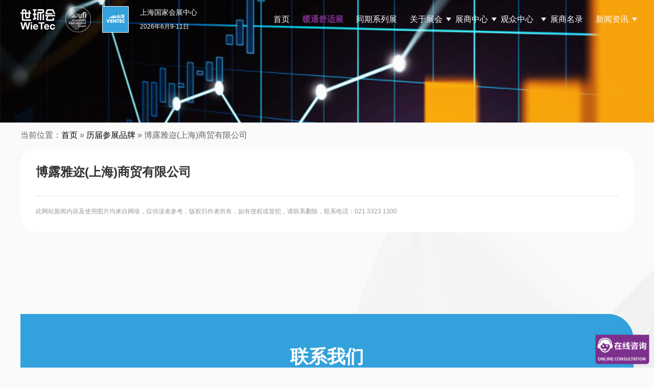

--- FILE ---
content_type: text/html; charset=UTF-8
request_url: https://www.airventec.com.cn/archives/250.html
body_size: 8599
content:
<!DOCTYPE html>
<html lang="en-US" class="no-js">
<head>
	<meta charset="UTF-8">
    <meta name="viewport" content="width=device-width, initial-scale=1.0, maximum-scale=1.0, user-scalable=0">
	<!--ico-->
    <link rel="shortcut icon" href="https://www.airventec.com.cn/favicon.ico"  type="image/x-icon" />
    <link rel="bookmark" href="https://www.airventec.com.cn/favicon.ico" type="image/x-icon" />
	
	<link rel="profile" href="http://gmpg.org/xfn/11">
    <!-- 描述： 加载公共css -->
    <link rel="stylesheet" href="https://www.airventec.com.cn/wp-content/themes/airventec-2024/css/reset.css"/>
    <link rel="stylesheet" href="https://www.airventec.com.cn/wp-content/themes/airventec-2024/css/swiper.min.css"/>
	
    <!-- 描述： 加载公用js -->
    <script src="https://www.airventec.com.cn/wp-content/themes/airventec-2024/js/jquery-3.0.0.min.js"></script>
    <script src="https://www.airventec.com.cn/wp-content/themes/airventec-2024/js/swiper.min.js"></script>
	
    
		<link rel="pingback" href="https://www.airventec.com.cn/xmlrpc.php">
		<script>(function(html){html.className = html.className.replace(/\bno-js\b/,'js')})(document.documentElement);</script>
<title>博露雅迩(上海)商贸有限公司 &#8211; 2025第十届上海国际空气环境与净化技术展览会 AIRVENTEC CHINA 2025|工业环境展|室内空气展|空气展</title>
<meta name='robots' content='max-image-preview:large' />
<link rel='dns-prefetch' href='//fonts.googleapis.com' />
<link rel='stylesheet' id='wp-block-library-css' href='https://www.airventec.com.cn/wp-includes/css/dist/block-library/style.min.css?ver=6.4.1' type='text/css' media='all' />
<style id='wp-block-library-theme-inline-css' type='text/css'>
.wp-block-audio figcaption{color:#555;font-size:13px;text-align:center}.is-dark-theme .wp-block-audio figcaption{color:hsla(0,0%,100%,.65)}.wp-block-audio{margin:0 0 1em}.wp-block-code{border:1px solid #ccc;border-radius:4px;font-family:Menlo,Consolas,monaco,monospace;padding:.8em 1em}.wp-block-embed figcaption{color:#555;font-size:13px;text-align:center}.is-dark-theme .wp-block-embed figcaption{color:hsla(0,0%,100%,.65)}.wp-block-embed{margin:0 0 1em}.blocks-gallery-caption{color:#555;font-size:13px;text-align:center}.is-dark-theme .blocks-gallery-caption{color:hsla(0,0%,100%,.65)}.wp-block-image figcaption{color:#555;font-size:13px;text-align:center}.is-dark-theme .wp-block-image figcaption{color:hsla(0,0%,100%,.65)}.wp-block-image{margin:0 0 1em}.wp-block-pullquote{border-bottom:4px solid;border-top:4px solid;color:currentColor;margin-bottom:1.75em}.wp-block-pullquote cite,.wp-block-pullquote footer,.wp-block-pullquote__citation{color:currentColor;font-size:.8125em;font-style:normal;text-transform:uppercase}.wp-block-quote{border-left:.25em solid;margin:0 0 1.75em;padding-left:1em}.wp-block-quote cite,.wp-block-quote footer{color:currentColor;font-size:.8125em;font-style:normal;position:relative}.wp-block-quote.has-text-align-right{border-left:none;border-right:.25em solid;padding-left:0;padding-right:1em}.wp-block-quote.has-text-align-center{border:none;padding-left:0}.wp-block-quote.is-large,.wp-block-quote.is-style-large,.wp-block-quote.is-style-plain{border:none}.wp-block-search .wp-block-search__label{font-weight:700}.wp-block-search__button{border:1px solid #ccc;padding:.375em .625em}:where(.wp-block-group.has-background){padding:1.25em 2.375em}.wp-block-separator.has-css-opacity{opacity:.4}.wp-block-separator{border:none;border-bottom:2px solid;margin-left:auto;margin-right:auto}.wp-block-separator.has-alpha-channel-opacity{opacity:1}.wp-block-separator:not(.is-style-wide):not(.is-style-dots){width:100px}.wp-block-separator.has-background:not(.is-style-dots){border-bottom:none;height:1px}.wp-block-separator.has-background:not(.is-style-wide):not(.is-style-dots){height:2px}.wp-block-table{margin:0 0 1em}.wp-block-table td,.wp-block-table th{word-break:normal}.wp-block-table figcaption{color:#555;font-size:13px;text-align:center}.is-dark-theme .wp-block-table figcaption{color:hsla(0,0%,100%,.65)}.wp-block-video figcaption{color:#555;font-size:13px;text-align:center}.is-dark-theme .wp-block-video figcaption{color:hsla(0,0%,100%,.65)}.wp-block-video{margin:0 0 1em}.wp-block-template-part.has-background{margin-bottom:0;margin-top:0;padding:1.25em 2.375em}
</style>
<style id='classic-theme-styles-inline-css' type='text/css'>
/*! This file is auto-generated */
.wp-block-button__link{color:#fff;background-color:#32373c;border-radius:9999px;box-shadow:none;text-decoration:none;padding:calc(.667em + 2px) calc(1.333em + 2px);font-size:1.125em}.wp-block-file__button{background:#32373c;color:#fff;text-decoration:none}
</style>
<style id='global-styles-inline-css' type='text/css'>
body{--wp--preset--color--black: #000000;--wp--preset--color--cyan-bluish-gray: #abb8c3;--wp--preset--color--white: #fff;--wp--preset--color--pale-pink: #f78da7;--wp--preset--color--vivid-red: #cf2e2e;--wp--preset--color--luminous-vivid-orange: #ff6900;--wp--preset--color--luminous-vivid-amber: #fcb900;--wp--preset--color--light-green-cyan: #7bdcb5;--wp--preset--color--vivid-green-cyan: #00d084;--wp--preset--color--pale-cyan-blue: #8ed1fc;--wp--preset--color--vivid-cyan-blue: #0693e3;--wp--preset--color--vivid-purple: #9b51e0;--wp--preset--color--dark-gray: #1a1a1a;--wp--preset--color--medium-gray: #686868;--wp--preset--color--light-gray: #e5e5e5;--wp--preset--color--blue-gray: #4d545c;--wp--preset--color--bright-blue: #007acc;--wp--preset--color--light-blue: #9adffd;--wp--preset--color--dark-brown: #402b30;--wp--preset--color--medium-brown: #774e24;--wp--preset--color--dark-red: #640c1f;--wp--preset--color--bright-red: #ff675f;--wp--preset--color--yellow: #ffef8e;--wp--preset--gradient--vivid-cyan-blue-to-vivid-purple: linear-gradient(135deg,rgba(6,147,227,1) 0%,rgb(155,81,224) 100%);--wp--preset--gradient--light-green-cyan-to-vivid-green-cyan: linear-gradient(135deg,rgb(122,220,180) 0%,rgb(0,208,130) 100%);--wp--preset--gradient--luminous-vivid-amber-to-luminous-vivid-orange: linear-gradient(135deg,rgba(252,185,0,1) 0%,rgba(255,105,0,1) 100%);--wp--preset--gradient--luminous-vivid-orange-to-vivid-red: linear-gradient(135deg,rgba(255,105,0,1) 0%,rgb(207,46,46) 100%);--wp--preset--gradient--very-light-gray-to-cyan-bluish-gray: linear-gradient(135deg,rgb(238,238,238) 0%,rgb(169,184,195) 100%);--wp--preset--gradient--cool-to-warm-spectrum: linear-gradient(135deg,rgb(74,234,220) 0%,rgb(151,120,209) 20%,rgb(207,42,186) 40%,rgb(238,44,130) 60%,rgb(251,105,98) 80%,rgb(254,248,76) 100%);--wp--preset--gradient--blush-light-purple: linear-gradient(135deg,rgb(255,206,236) 0%,rgb(152,150,240) 100%);--wp--preset--gradient--blush-bordeaux: linear-gradient(135deg,rgb(254,205,165) 0%,rgb(254,45,45) 50%,rgb(107,0,62) 100%);--wp--preset--gradient--luminous-dusk: linear-gradient(135deg,rgb(255,203,112) 0%,rgb(199,81,192) 50%,rgb(65,88,208) 100%);--wp--preset--gradient--pale-ocean: linear-gradient(135deg,rgb(255,245,203) 0%,rgb(182,227,212) 50%,rgb(51,167,181) 100%);--wp--preset--gradient--electric-grass: linear-gradient(135deg,rgb(202,248,128) 0%,rgb(113,206,126) 100%);--wp--preset--gradient--midnight: linear-gradient(135deg,rgb(2,3,129) 0%,rgb(40,116,252) 100%);--wp--preset--font-size--small: 13px;--wp--preset--font-size--medium: 20px;--wp--preset--font-size--large: 36px;--wp--preset--font-size--x-large: 42px;--wp--preset--spacing--20: 0.44rem;--wp--preset--spacing--30: 0.67rem;--wp--preset--spacing--40: 1rem;--wp--preset--spacing--50: 1.5rem;--wp--preset--spacing--60: 2.25rem;--wp--preset--spacing--70: 3.38rem;--wp--preset--spacing--80: 5.06rem;--wp--preset--shadow--natural: 6px 6px 9px rgba(0, 0, 0, 0.2);--wp--preset--shadow--deep: 12px 12px 50px rgba(0, 0, 0, 0.4);--wp--preset--shadow--sharp: 6px 6px 0px rgba(0, 0, 0, 0.2);--wp--preset--shadow--outlined: 6px 6px 0px -3px rgba(255, 255, 255, 1), 6px 6px rgba(0, 0, 0, 1);--wp--preset--shadow--crisp: 6px 6px 0px rgba(0, 0, 0, 1);}:where(.is-layout-flex){gap: 0.5em;}:where(.is-layout-grid){gap: 0.5em;}body .is-layout-flow > .alignleft{float: left;margin-inline-start: 0;margin-inline-end: 2em;}body .is-layout-flow > .alignright{float: right;margin-inline-start: 2em;margin-inline-end: 0;}body .is-layout-flow > .aligncenter{margin-left: auto !important;margin-right: auto !important;}body .is-layout-constrained > .alignleft{float: left;margin-inline-start: 0;margin-inline-end: 2em;}body .is-layout-constrained > .alignright{float: right;margin-inline-start: 2em;margin-inline-end: 0;}body .is-layout-constrained > .aligncenter{margin-left: auto !important;margin-right: auto !important;}body .is-layout-constrained > :where(:not(.alignleft):not(.alignright):not(.alignfull)){max-width: var(--wp--style--global--content-size);margin-left: auto !important;margin-right: auto !important;}body .is-layout-constrained > .alignwide{max-width: var(--wp--style--global--wide-size);}body .is-layout-flex{display: flex;}body .is-layout-flex{flex-wrap: wrap;align-items: center;}body .is-layout-flex > *{margin: 0;}body .is-layout-grid{display: grid;}body .is-layout-grid > *{margin: 0;}:where(.wp-block-columns.is-layout-flex){gap: 2em;}:where(.wp-block-columns.is-layout-grid){gap: 2em;}:where(.wp-block-post-template.is-layout-flex){gap: 1.25em;}:where(.wp-block-post-template.is-layout-grid){gap: 1.25em;}.has-black-color{color: var(--wp--preset--color--black) !important;}.has-cyan-bluish-gray-color{color: var(--wp--preset--color--cyan-bluish-gray) !important;}.has-white-color{color: var(--wp--preset--color--white) !important;}.has-pale-pink-color{color: var(--wp--preset--color--pale-pink) !important;}.has-vivid-red-color{color: var(--wp--preset--color--vivid-red) !important;}.has-luminous-vivid-orange-color{color: var(--wp--preset--color--luminous-vivid-orange) !important;}.has-luminous-vivid-amber-color{color: var(--wp--preset--color--luminous-vivid-amber) !important;}.has-light-green-cyan-color{color: var(--wp--preset--color--light-green-cyan) !important;}.has-vivid-green-cyan-color{color: var(--wp--preset--color--vivid-green-cyan) !important;}.has-pale-cyan-blue-color{color: var(--wp--preset--color--pale-cyan-blue) !important;}.has-vivid-cyan-blue-color{color: var(--wp--preset--color--vivid-cyan-blue) !important;}.has-vivid-purple-color{color: var(--wp--preset--color--vivid-purple) !important;}.has-black-background-color{background-color: var(--wp--preset--color--black) !important;}.has-cyan-bluish-gray-background-color{background-color: var(--wp--preset--color--cyan-bluish-gray) !important;}.has-white-background-color{background-color: var(--wp--preset--color--white) !important;}.has-pale-pink-background-color{background-color: var(--wp--preset--color--pale-pink) !important;}.has-vivid-red-background-color{background-color: var(--wp--preset--color--vivid-red) !important;}.has-luminous-vivid-orange-background-color{background-color: var(--wp--preset--color--luminous-vivid-orange) !important;}.has-luminous-vivid-amber-background-color{background-color: var(--wp--preset--color--luminous-vivid-amber) !important;}.has-light-green-cyan-background-color{background-color: var(--wp--preset--color--light-green-cyan) !important;}.has-vivid-green-cyan-background-color{background-color: var(--wp--preset--color--vivid-green-cyan) !important;}.has-pale-cyan-blue-background-color{background-color: var(--wp--preset--color--pale-cyan-blue) !important;}.has-vivid-cyan-blue-background-color{background-color: var(--wp--preset--color--vivid-cyan-blue) !important;}.has-vivid-purple-background-color{background-color: var(--wp--preset--color--vivid-purple) !important;}.has-black-border-color{border-color: var(--wp--preset--color--black) !important;}.has-cyan-bluish-gray-border-color{border-color: var(--wp--preset--color--cyan-bluish-gray) !important;}.has-white-border-color{border-color: var(--wp--preset--color--white) !important;}.has-pale-pink-border-color{border-color: var(--wp--preset--color--pale-pink) !important;}.has-vivid-red-border-color{border-color: var(--wp--preset--color--vivid-red) !important;}.has-luminous-vivid-orange-border-color{border-color: var(--wp--preset--color--luminous-vivid-orange) !important;}.has-luminous-vivid-amber-border-color{border-color: var(--wp--preset--color--luminous-vivid-amber) !important;}.has-light-green-cyan-border-color{border-color: var(--wp--preset--color--light-green-cyan) !important;}.has-vivid-green-cyan-border-color{border-color: var(--wp--preset--color--vivid-green-cyan) !important;}.has-pale-cyan-blue-border-color{border-color: var(--wp--preset--color--pale-cyan-blue) !important;}.has-vivid-cyan-blue-border-color{border-color: var(--wp--preset--color--vivid-cyan-blue) !important;}.has-vivid-purple-border-color{border-color: var(--wp--preset--color--vivid-purple) !important;}.has-vivid-cyan-blue-to-vivid-purple-gradient-background{background: var(--wp--preset--gradient--vivid-cyan-blue-to-vivid-purple) !important;}.has-light-green-cyan-to-vivid-green-cyan-gradient-background{background: var(--wp--preset--gradient--light-green-cyan-to-vivid-green-cyan) !important;}.has-luminous-vivid-amber-to-luminous-vivid-orange-gradient-background{background: var(--wp--preset--gradient--luminous-vivid-amber-to-luminous-vivid-orange) !important;}.has-luminous-vivid-orange-to-vivid-red-gradient-background{background: var(--wp--preset--gradient--luminous-vivid-orange-to-vivid-red) !important;}.has-very-light-gray-to-cyan-bluish-gray-gradient-background{background: var(--wp--preset--gradient--very-light-gray-to-cyan-bluish-gray) !important;}.has-cool-to-warm-spectrum-gradient-background{background: var(--wp--preset--gradient--cool-to-warm-spectrum) !important;}.has-blush-light-purple-gradient-background{background: var(--wp--preset--gradient--blush-light-purple) !important;}.has-blush-bordeaux-gradient-background{background: var(--wp--preset--gradient--blush-bordeaux) !important;}.has-luminous-dusk-gradient-background{background: var(--wp--preset--gradient--luminous-dusk) !important;}.has-pale-ocean-gradient-background{background: var(--wp--preset--gradient--pale-ocean) !important;}.has-electric-grass-gradient-background{background: var(--wp--preset--gradient--electric-grass) !important;}.has-midnight-gradient-background{background: var(--wp--preset--gradient--midnight) !important;}.has-small-font-size{font-size: var(--wp--preset--font-size--small) !important;}.has-medium-font-size{font-size: var(--wp--preset--font-size--medium) !important;}.has-large-font-size{font-size: var(--wp--preset--font-size--large) !important;}.has-x-large-font-size{font-size: var(--wp--preset--font-size--x-large) !important;}
.wp-block-navigation a:where(:not(.wp-element-button)){color: inherit;}
:where(.wp-block-post-template.is-layout-flex){gap: 1.25em;}:where(.wp-block-post-template.is-layout-grid){gap: 1.25em;}
:where(.wp-block-columns.is-layout-flex){gap: 2em;}:where(.wp-block-columns.is-layout-grid){gap: 2em;}
.wp-block-pullquote{font-size: 1.5em;line-height: 1.6;}
</style>
<link rel='stylesheet' id='twentysixteen-fonts-css' href='https://fonts.googleapis.com/css?family=Merriweather%3A400%2C700%2C900%2C400italic%2C700italic%2C900italic%7CMontserrat%3A400%2C700%7CInconsolata%3A400&#038;subset=latin%2Clatin-ext' type='text/css' media='all' />
<link rel='stylesheet' id='genericons-css' href='https://www.airventec.com.cn/wp-content/themes/airventec-2024/genericons/genericons.css?ver=3.4.1' type='text/css' media='all' />
<link rel='stylesheet' id='twentysixteen-style-css' href='https://www.airventec.com.cn/wp-content/themes/airventec-2024/style.css?ver=6.4.1' type='text/css' media='all' />
<link rel='stylesheet' id='twentysixteen-block-style-css' href='https://www.airventec.com.cn/wp-content/themes/airventec-2024/css/blocks.css?ver=20181230' type='text/css' media='all' />
<!--[if lt IE 10]>
<link rel='stylesheet' id='twentysixteen-ie-css' href='https://www.airventec.com.cn/wp-content/themes/airventec-2024/css/ie.css?ver=20160816' type='text/css' media='all' />
<![endif]-->
<!--[if lt IE 9]>
<link rel='stylesheet' id='twentysixteen-ie8-css' href='https://www.airventec.com.cn/wp-content/themes/airventec-2024/css/ie8.css?ver=20160816' type='text/css' media='all' />
<![endif]-->
<!--[if lt IE 8]>
<link rel='stylesheet' id='twentysixteen-ie7-css' href='https://www.airventec.com.cn/wp-content/themes/airventec-2024/css/ie7.css?ver=20160816' type='text/css' media='all' />
<![endif]-->
<!--[if lt IE 9]>
<script type="text/javascript" src="https://www.airventec.com.cn/wp-content/themes/airventec-2024/js/html5.js?ver=3.7.3" id="twentysixteen-html5-js"></script>
<![endif]-->
<script type="text/javascript" src="https://www.airventec.com.cn/wp-includes/js/jquery/jquery.min.js?ver=3.7.1" id="jquery-core-js"></script>
<script type="text/javascript" src="https://www.airventec.com.cn/wp-includes/js/jquery/jquery-migrate.min.js?ver=3.4.1" id="jquery-migrate-js"></script>
<link rel="https://api.w.org/" href="https://www.airventec.com.cn/wp-json/" /><link rel="alternate" type="application/json" href="https://www.airventec.com.cn/wp-json/wp/v2/posts/250" /><link rel="alternate" type="application/json+oembed" href="https://www.airventec.com.cn/wp-json/oembed/1.0/embed?url=https%3A%2F%2Fwww.airventec.com.cn%2Farchives%2F250.html" />
<link rel="alternate" type="text/xml+oembed" href="https://www.airventec.com.cn/wp-json/oembed/1.0/embed?url=https%3A%2F%2Fwww.airventec.com.cn%2Farchives%2F250.html&#038;format=xml" />
<link rel="icon" href="https://www.airventec.com.cn/wp-content/uploads/2024/06/20240614001.png" sizes="32x32" />
<link rel="icon" href="https://www.airventec.com.cn/wp-content/uploads/2024/06/20240614001.png" sizes="192x192" />
<link rel="apple-touch-icon" href="https://www.airventec.com.cn/wp-content/uploads/2024/06/20240614001.png" />
<meta name="msapplication-TileImage" content="https://www.airventec.com.cn/wp-content/uploads/2024/06/20240614001.png" />
    
    <!-- 百度商桥 /百度营销 空气 -->
<!--
    <script>
	var _hmt = _hmt || [];
	(function() {
	  var hm = document.createElement("script");
	  hm.src = "https://hm.baidu.com/hm.js?fcd1b18997ef1ec1cd69af3fd048e210";
	  var s = document.getElementsByTagName("script")[0]; 
	  s.parentNode.insertBefore(hm, s);
	})();
	</script>
-->
	
	 <!-- 百度商桥 /百度营销 舒适系统-->
    <script>
	var _hmt = _hmt || [];
	(function() {
	  var hm = document.createElement("script");
	  hm.src = "https://hm.baidu.com/hm.js?2b8052b8bb3f02d2369b6c7a78d3f4a3";
	  var s = document.getElementsByTagName("script")[0]; 
	  s.parentNode.insertBefore(hm, s);
	})();
	</script>
</head>
<body class="post-template-default single single-post postid-250 single-format-image wp-embed-responsive no-sidebar">
	

<!-- 描述：pc css -->	
<link rel="stylesheet" href="https://www.airventec.com.cn/wp-content/themes/airventec-2024/css/public.css?v=20250403"/>

<!-- 描述：pc头部 -->
<div class="header pcblock">
	<div class="headerBox w1200 global-flex">
		<div class="logo logo1 global-flex">
			<img src="https://www.airventec.com.cn/wp-content/themes/airventec-2024/img/logo1.png" alt="logo" />
			<img src="https://www.airventec.com.cn/wp-content/themes/airventec-2024/img/logo2.png" alt="logo" />
			<a href="https://www.airventec.com.cn"><img src="https://www.airventec.com.cn/wp-content/themes/airventec-2024/img/logo3.png" alt="logo" /></a>
		</div>
		<div class="logo logo2 global-flex">
			<img src="https://www.airventec.com.cn/wp-content/themes/airventec-2024/img/logo1-1.png" alt="logo" />
			<img src="https://www.airventec.com.cn/wp-content/themes/airventec-2024/img/logo2-1.png" alt="logo" />
			<a href="https://www.airventec.com.cn"><img src="https://www.airventec.com.cn/wp-content/themes/airventec-2024/img/logo3.png" alt="logo" /></a>
		</div>
		<div class="theme">
			<h2>上海国家会展中心</h2>
			<h6>2026年6月9-11日</h6>
		</div>
		<!-- 描述：导航 -->
		<div class="menu">
			<div class="menu-nav2024-container"><ul id="menu-nav2024" class="menu_ul c"><li class="main-menu-item  menu-item menu-item-type-custom menu-item-object-custom"><a href="/" class="menu-link main-link">首页</a></a></li>
<li class="main-menu-item  menu-item menu-item-type-custom menu-item-object-custom"><a href="https://www.comfortecochina.cn/" class="menu-link main-link"><b style="color: #7e308d;">暖通舒适展</b></a></a></li>
<li class="main-menu-item  menu-item menu-item-type-taxonomy menu-item-object-category"><a target="_blank" href="https://www.airventec.com.cn/contemporary-series-exhibition" class="menu-link main-link">同期系列展</a></a></li>
<li class="main-menu-item  menu-item menu-item-type-post_type menu-item-object-page menu-item-has-children"><a href="https://www.airventec.com.cn/about" class="menu-link main-link">关于展会 <span class="caret"></span></a></a>
<ul class="sub-menu">
	<li class="sub-menu-item  menu-item menu-item-type-custom menu-item-object-custom"><a href="/about#survey" class="menu-link sub-link">展会概况</a></a></li>
	<li class="sub-menu-item  menu-item menu-item-type-custom menu-item-object-custom"><a href="/about#Highlights" class="menu-link sub-link">展会亮点</a></a></li>
	<li class="sub-menu-item  menu-item menu-item-type-custom menu-item-object-custom"><a href="/about#Range" class="menu-link sub-link">展品范围</a></a></li>
	<li class="sub-menu-item  menu-item menu-item-type-post_type menu-item-object-page"><a href="https://www.airventec.com.cn/about/postshow-report" class="menu-link sub-link">往期回顾</a></a></li>
</ul>
</li>
<li class="main-menu-item  menu-item menu-item-type-custom menu-item-object-custom menu-item-has-children"><a class="menu-link main-link">展商中心 <span class="caret"></span></a></a>
<ul class="sub-menu">
	<li class="sub-menu-item  menu-item menu-item-type-post_type menu-item-object-page"><a href="https://www.airventec.com.cn/exhibitor/why-exhibit" class="menu-link sub-link">为何参展</a></a></li>
	<li class="sub-menu-item  menu-item menu-item-type-custom menu-item-object-custom"><a target="_blank" href="https://exhibition.shihuantong.com/systemForm/?exhibition_id=38&amp;form_id=31&amp;channel=3502" class="menu-link sub-link">参展申请</a></a></li>
	<li class="sub-menu-item  menu-item menu-item-type-post_type menu-item-object-page"><a href="https://www.airventec.com.cn/exhibitor/visitor" class="menu-link sub-link">目标观众</a></a></li>
	<li class="sub-menu-item  menu-item menu-item-type-post_type menu-item-object-page"><a href="https://www.airventec.com.cn/exhibitor/matchmaking" class="menu-link sub-link">商务配对</a></a></li>
	<li class="sub-menu-item  menu-item menu-item-type-custom menu-item-object-custom"><a href="https://www.airventec.com.cn/hotel" class="menu-link sub-link">酒店预订</a></a></li>
	<li class="sub-menu-item  menu-item menu-item-type-taxonomy menu-item-object-category"><a href="https://www.airventec.com.cn/cooperation" class="menu-link sub-link">合作媒体</a></a></li>
</ul>
</li>
<li class="main-menu-item  menu-item menu-item-type-custom menu-item-object-custom menu-item-has-children"><a class="menu-link main-link">观众中心   <span class="caret"></span></a></a>
<ul class="sub-menu">
	<li class="sub-menu-item  menu-item menu-item-type-taxonomy menu-item-object-category"><a href="https://www.airventec.com.cn/activity" class="menu-link sub-link">会议回顾</a></a></li>
	<li class="sub-menu-item  menu-item menu-item-type-post_type menu-item-object-page"><a href="https://www.airventec.com.cn/liyu" class="menu-link sub-link">观众福利</a></a></li>
	<li class="sub-menu-item  menu-item menu-item-type-post_type menu-item-object-page"><a href="https://www.airventec.com.cn/roadmap" class="menu-link sub-link">展会路线</a></a></li>
	<li class="sub-menu-item  menu-item menu-item-type-custom menu-item-object-custom"><a href="https://www.airventec.com.cn/hotel" class="menu-link sub-link">酒店预订</a></a></li>
	<li class="sub-menu-item  menu-item menu-item-type-post_type menu-item-object-page"><a href="https://www.airventec.com.cn/vipbuyer" class="menu-link sub-link">VIP买家俱乐部</a></a></li>
</ul>
</li>
<li class="main-menu-item  menu-item menu-item-type-post_type menu-item-object-page"><a href="https://www.airventec.com.cn/exhibitor-catalog" class="menu-link main-link">展商名录</a></a></li>
<li class="main-menu-item  menu-item menu-item-type-taxonomy menu-item-object-category menu-item-has-children"><a href="https://www.airventec.com.cn/press" class="menu-link main-link">新闻资讯 <span class="caret"></span></a></a>
<ul class="sub-menu">
	<li class="sub-menu-item  menu-item menu-item-type-taxonomy menu-item-object-category"><a href="https://www.airventec.com.cn/press/industry-news" class="menu-link sub-link">行业热点</a></a></li>
	<li class="sub-menu-item  menu-item menu-item-type-taxonomy menu-item-object-category"><a href="https://www.airventec.com.cn/press/exhibition-news" class="menu-link sub-link">展会快讯</a></a></li>
	<li class="sub-menu-item  menu-item menu-item-type-taxonomy menu-item-object-category"><a href="https://www.airventec.com.cn/press/exhibitor-news" class="menu-link sub-link">展商动态</a></a></li>
</ul>
</li>
</ul></div>		</div>
		<!-- 描述：导航 结束 -->
	</div>
</div>
<!-- 描述：pc头部 结束 -->
	
	
<!-- 描述：移动端头部 -->
<div style="height: 60px;" class="mobileblock"></div>
<div class="mobilebheader mobileblock">
	<div class="mobilebheaderBox global-flex">
		<div class="left global-flex">
			<div class="logo logo1 ">
				<img src="https://www.airventec.com.cn/wp-content/themes/airventec-2024/img/logo1.png" alt="logo" />
				<img src="https://www.airventec.com.cn/wp-content/themes/airventec-2024/img/logo2.png" alt="logo" />
				<img src="https://www.airventec.com.cn/wp-content/themes/airventec-2024/img/logo3.png" alt="logo" />
			</div>
			<div class="theme">
				<h2>上海国家会展中心</h2>
				<h6>2026年6月9-11日</h6>
			</div>
		</div>
		<div class="button"><img src="https://www.airventec.com.cn/wp-content/themes/airventec-2024/img/button.png" alt="" /></div>
		
	</div>
</div>
<div class="mobilemenu mobileblock" style="display: none">
	<div class="mobilemenuBox">
		<div class="menu-nav2024-container"><ul id="menu-nav2024-1" class="mobilNav menu_ul c"><li class="main-menu-item  menu-item menu-item-type-custom menu-item-object-custom"><a href="/" class="menu-link main-link">首页</a></a></li>
<li class="main-menu-item  menu-item menu-item-type-custom menu-item-object-custom"><a href="https://www.comfortecochina.cn/" class="menu-link main-link"><b style="color: #7e308d;">暖通舒适展</b></a></a></li>
<li class="main-menu-item  menu-item menu-item-type-taxonomy menu-item-object-category"><a target="_blank" href="https://www.airventec.com.cn/contemporary-series-exhibition" class="menu-link main-link">同期系列展</a></a></li>
<li class="main-menu-item  menu-item menu-item-type-post_type menu-item-object-page menu-item-has-children"><a href="https://www.airventec.com.cn/about" class="menu-link main-link">关于展会 <span class="caret"></span></a></a>
<ul class="sub-menu">
	<li class="sub-menu-item  menu-item menu-item-type-custom menu-item-object-custom"><a href="/about#survey" class="menu-link sub-link">展会概况</a></a></li>
	<li class="sub-menu-item  menu-item menu-item-type-custom menu-item-object-custom"><a href="/about#Highlights" class="menu-link sub-link">展会亮点</a></a></li>
	<li class="sub-menu-item  menu-item menu-item-type-custom menu-item-object-custom"><a href="/about#Range" class="menu-link sub-link">展品范围</a></a></li>
	<li class="sub-menu-item  menu-item menu-item-type-post_type menu-item-object-page"><a href="https://www.airventec.com.cn/about/postshow-report" class="menu-link sub-link">往期回顾</a></a></li>
</ul>
</li>
<li class="main-menu-item  menu-item menu-item-type-custom menu-item-object-custom menu-item-has-children"><a class="menu-link main-link">展商中心 <span class="caret"></span></a></a>
<ul class="sub-menu">
	<li class="sub-menu-item  menu-item menu-item-type-post_type menu-item-object-page"><a href="https://www.airventec.com.cn/exhibitor/why-exhibit" class="menu-link sub-link">为何参展</a></a></li>
	<li class="sub-menu-item  menu-item menu-item-type-custom menu-item-object-custom"><a target="_blank" href="https://exhibition.shihuantong.com/systemForm/?exhibition_id=38&amp;form_id=31&amp;channel=3502" class="menu-link sub-link">参展申请</a></a></li>
	<li class="sub-menu-item  menu-item menu-item-type-post_type menu-item-object-page"><a href="https://www.airventec.com.cn/exhibitor/visitor" class="menu-link sub-link">目标观众</a></a></li>
	<li class="sub-menu-item  menu-item menu-item-type-post_type menu-item-object-page"><a href="https://www.airventec.com.cn/exhibitor/matchmaking" class="menu-link sub-link">商务配对</a></a></li>
	<li class="sub-menu-item  menu-item menu-item-type-custom menu-item-object-custom"><a href="https://www.airventec.com.cn/hotel" class="menu-link sub-link">酒店预订</a></a></li>
	<li class="sub-menu-item  menu-item menu-item-type-taxonomy menu-item-object-category"><a href="https://www.airventec.com.cn/cooperation" class="menu-link sub-link">合作媒体</a></a></li>
</ul>
</li>
<li class="main-menu-item  menu-item menu-item-type-custom menu-item-object-custom menu-item-has-children"><a class="menu-link main-link">观众中心   <span class="caret"></span></a></a>
<ul class="sub-menu">
	<li class="sub-menu-item  menu-item menu-item-type-taxonomy menu-item-object-category"><a href="https://www.airventec.com.cn/activity" class="menu-link sub-link">会议回顾</a></a></li>
	<li class="sub-menu-item  menu-item menu-item-type-post_type menu-item-object-page"><a href="https://www.airventec.com.cn/liyu" class="menu-link sub-link">观众福利</a></a></li>
	<li class="sub-menu-item  menu-item menu-item-type-post_type menu-item-object-page"><a href="https://www.airventec.com.cn/roadmap" class="menu-link sub-link">展会路线</a></a></li>
	<li class="sub-menu-item  menu-item menu-item-type-custom menu-item-object-custom"><a href="https://www.airventec.com.cn/hotel" class="menu-link sub-link">酒店预订</a></a></li>
	<li class="sub-menu-item  menu-item menu-item-type-post_type menu-item-object-page"><a href="https://www.airventec.com.cn/vipbuyer" class="menu-link sub-link">VIP买家俱乐部</a></a></li>
</ul>
</li>
<li class="main-menu-item  menu-item menu-item-type-post_type menu-item-object-page"><a href="https://www.airventec.com.cn/exhibitor-catalog" class="menu-link main-link">展商名录</a></a></li>
<li class="main-menu-item  menu-item menu-item-type-taxonomy menu-item-object-category menu-item-has-children"><a href="https://www.airventec.com.cn/press" class="menu-link main-link">新闻资讯 <span class="caret"></span></a></a>
<ul class="sub-menu">
	<li class="sub-menu-item  menu-item menu-item-type-taxonomy menu-item-object-category"><a href="https://www.airventec.com.cn/press/industry-news" class="menu-link sub-link">行业热点</a></a></li>
	<li class="sub-menu-item  menu-item menu-item-type-taxonomy menu-item-object-category"><a href="https://www.airventec.com.cn/press/exhibition-news" class="menu-link sub-link">展会快讯</a></a></li>
	<li class="sub-menu-item  menu-item menu-item-type-taxonomy menu-item-object-category"><a href="https://www.airventec.com.cn/press/exhibitor-news" class="menu-link sub-link">展商动态</a></a></li>
</ul>
</li>
</ul></div>		<img src="https://www.airventec.com.cn/wp-content/themes/airventec-2024/img/buttonclose.png" alt="" class="buttonclose"/>
	</div>
	
</div>
<!-- 描述：移动端头部 结束 -->
	



	

<!-- 描述：pc幻灯片 结束 -->
	
<script>
	//导航
    var timer = null;
    $('.menu_ul li').hover(function() {
        var _this = $(this);
        timer = setTimeout(function () {
            _this.children('ul.sub-menu').slideDown(400);
        },300)
    },function(){
        var _this = $(this);
        clearTimeout(timer);
        timer = setTimeout(function () {
            _this.children('ul.sub-menu').slideUp(400);
        }, 300)
    });
	
	// pc 头部导航滚动
	$(document).ready(function(){
		$(window).scroll(function(){  
			var scrollTop = $(this).scrollTop(); // 获取滚动条垂直位置  
			if (scrollTop > 100) {  
				// 当滚动距离大于100px时执行的代码  
				// console.log('Scrolled more than 100px from the top');  
				// 你可以在这里添加其他逻辑，比如改变样式、显示/隐藏元素等  
				$(".header").addClass("header-drop");

			} else {  
				// 可选：当滚动距离小于或等于100px时执行的代码（如果需要的话）  
				// console.log('Scrolled 100px or less from the top');
				$(".header").removeClass("header-drop")
			}  
		});  
	});
	
	// 移动端导航
	var aa = $(".mobilNav li");
	//$(".download").children(".cat_item").eq(0).addClass('cat_item1');
	aa.click(function(){ 
		if($(this).find('.sub-menu').is(':hidden')){//如果当前隐藏
			//console.log("当前隐藏");  
			$(this).find('.sub-menu').slideDown();
			//$(this).parent().addClass("curret-li");
			$(this).find('.main-link').addClass('choice');
		}else{//否则  slideUp
			//console.log("当前显示");
			$(this).find('.sub-menu').slideUp(); //就隐藏div 
			//$(this).parent().removeClass("curret-li");
			//$(this).parent().removeClass("cat_item1");
			$(this).find('.main-link').removeClass('choice');
		}  
	})
	
	
	$(".button").click(function(){
		$(".mobilemenu").css({'display': 'block'})
	})
	$(".buttonclose").click(function(){
		$(".mobilemenu").css({'display': 'none'})
	})
</script>


<!--背景图-->
<div class="insidePageBg"><img src="https://www.airventec.com.cn/wp-content/themes/airventec-2024/img/insidePageBg.png" alt="" /></div>

<!-- 描述：面包屑导 航-->
<div class="crumbs">
	<div class="w1200">
		<!-- 描述：面包屑导航调用 -->
		<h3><h3><span>当前位置：</span><span><a href="https://www.airventec.com.cn">首页</a></span><span> &raquo; <a href="https://www.airventec.com.cn/brand">历届参展品牌</a> &raquo; 博露雅迩(上海)商贸有限公司</span></h3></h3>
	</div>
</div>

<!--内容区域-->

<div class="insidePageBox articleDetailsPage">
	<div class="bg w1200">
		
<article id="post-250" class="post-250 post type-post status-publish format-image has-post-thumbnail hentry category-brand post_format-post-format-image">
	<header class="entry-header">
		<h1 class="entry-title">博露雅迩(上海)商贸有限公司</h1>	</header><!-- .entry-header -->

	<div class="entry-content" id="contentBox">
		<div id="contentLoginBox">
			        </div>
        
                
	</div><!-- .entry-content -->
    
    
    	
	<div style="padding-top: 20px; margin-top: 20px; border-top: dotted #ccc 1px;">
		<p style="font-size: 12px; color: #999;">此网站新闻内容及使用图片均来自网络，仅供读者参考，版权归作者所有，如有侵权或冒犯，请联系删除，联系电话：021 3323 1300   </p>
	</div>

</article><!-- #post-## -->

	</div>

	<div class="pcblock reserveSeat"></div>
</div>



<!-- 描述：pc 联系我们 -->
<div class="contactUs w1200">
	<div class="contactUsBoxs">
		<h5 class="global-title">联系我们</h5>
		<div class="contactUsBox global-flex">
			<ul class="left global-flex">
				<li>
					<div><img src="https://www.airventec.com.cn/wp-content/themes/airventec-2024/img/QRcode01.png" /></div>
					<span>公众号二维码</span>
				</li>
				<li>
					<div><img src="https://www.airventec.com.cn/wp-content/themes/airventec-2024/img/QRcode02.png" /></div>
					<span>官方客服号二维码</span>
				</li>
			</ul>
			<div class="right">
				<h6>地址：上海市闵行区金雨路55号虹桥525创意园A座</h6>
				<ul class="global-flex">
					<li>
						<p>参观咨询</p>
						<p>400 069 0052</p>
					</li>
					<li>
						<p>项目合作</p>
						<p>+86 21 3323 6355</p>
					</li>
					<li>
						<p>市场合作</p>
						<p>+86 21 3323 6359</p>
					</li>
					<li>
						<p>参展咨询</p>
						<p>+86 21 3323 6236</p>
					</li>
				</ul>
			</div>
		</div>
	</div>
	
</div>
<!-- 描述：pc 结束 -->


<!-- 主办机构-->
<div class="institution">
	<div class="pcblock reserveSeat"></div>
	<div class="institutionBox w1200 global-flex">
		<div class="block block1">
			<h5>主办机构</h5>
			<ul class="global-flex">
				<li class="li"><a href="/"><img src="https://www.airventec.com.cn/wp-content/uploads/2025/01/HBLHH.png"  alt="主办机构-中华环保联合会"  /></a></li>
<li class="li"><a href="/"><img src="https://www.airventec.com.cn/wp-content/uploads/2025/01/JNXH.png"  alt="主办机构 -中国节能协会"  /></a></li>
<li class="li"><a href="/"><img src="https://www.airventec.com.cn/wp-content/uploads/2024/12/zbf.png"  alt="主办机构"  /></a></li>
<li class="li"><a href="/"><img src="https://www.airventec.com.cn/wp-content/uploads/2024/12/INFORMA.png"  alt="主办机构-informa markets"  /></a></li>
			</ul>
		</div>
		<div class="block block2">
			<h5>协办机构</h5>
			<ul class="global-flex">
							</ul>
		</div>
	</div>
</div>


<div class="foot">
	<div class="footBox w1200">
		<p><a href="https://beian.miit.gov.cn/" target="_blank" >@2024 上海荷祥会展有限公司 版权所有 沪ICP备20012314号-13</a></p>
		<p><a href="https://beian.miit.gov.cn/" target="_blank" >沪公网安备 31011202004124号</a></p>
	</div>
</div>

</body>
</html>